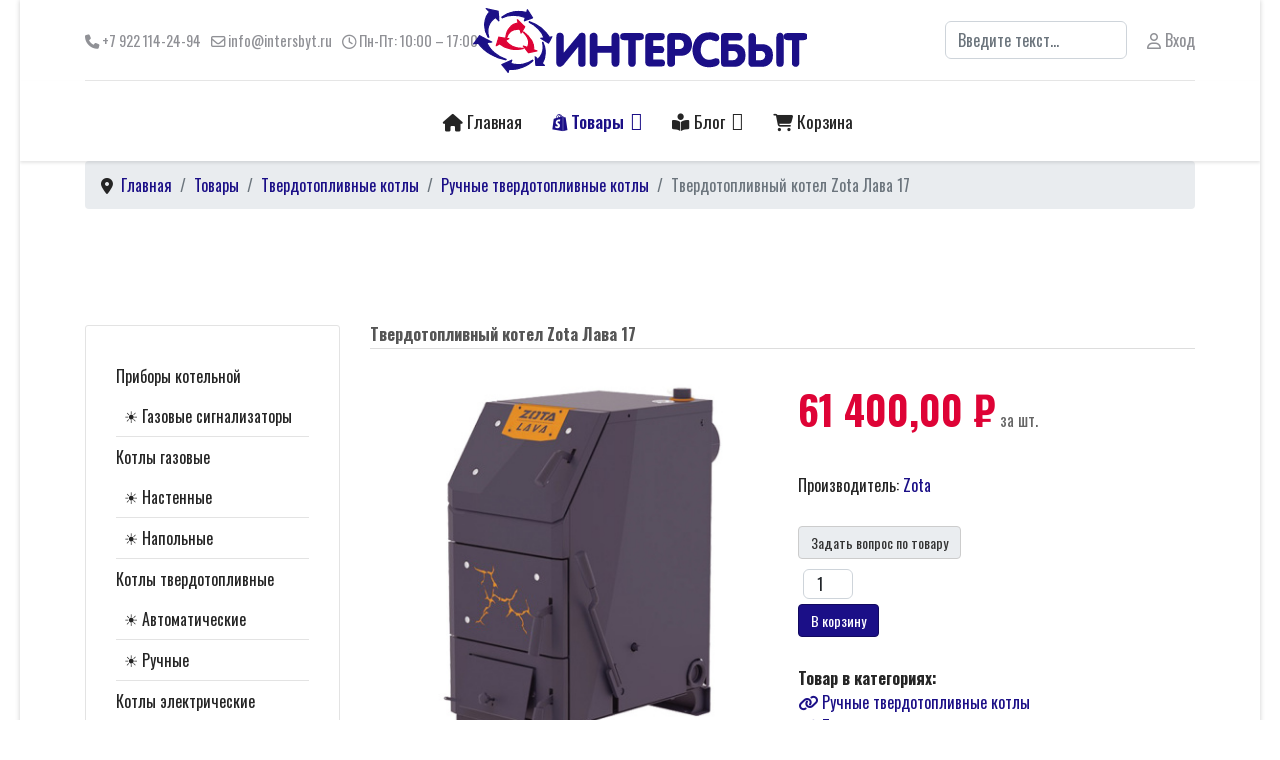

--- FILE ---
content_type: text/html; charset=utf-8
request_url: https://intersbyt.ru/tovary/product/157-tverdotoplivnyj-kotel-zota-lava-17/category_pathway-22.html
body_size: 14214
content:

<!doctype html>
<html lang="ru-ru" dir="ltr">
	<head>
		
		<meta name="viewport" content="width=device-width, initial-scale=1, shrink-to-fit=no">
		<meta charset="utf-8">
	<meta name="rights" content="ООО &quot;Интерсбыт&quot;">
	<meta name="keywords" content="ручной твердотопливный котел, твердотопливный котел, zota">
	<meta name="description" content="Котел работает на твердом топливе, таком как дрова, уголь или топливные брикеты, и имеет встроенный блок ТЭН для поддержания температуры теплоносителя после прогорания основного топлива.">
	<meta name="generator" content="HELIX_ULTIMATE_GENERATOR_TEXT">
	<title>Твердотопливный котел Zota Лава 17 - Интерсбыт - Отопление</title>
	<link href="https://intersbyt.ru/tovary/product/157-tverdotoplivnyj-kotel-zota-lava-17/category_pathway-22.html" rel="canonical">
	<link href="/images/intersbyt/favicon.svg" rel="icon" type="image/vnd.microsoft.icon">
	<link href="https://intersbyt.ru/component/finder/search.opensearch?Itemid=101" rel="search" title="OpenSearch Интерсбыт - Отопление" type="application/opensearchdescription+xml">
<link href="/media/vendor/fontawesome-free/css/fontawesome.min.css?6.5.1" rel="stylesheet" />
	<link href="/media/vendor/awesomplete/css/awesomplete.css?1.1.5" rel="stylesheet" />
	<link href="/media/vendor/joomla-custom-elements/css/joomla-alert.min.css?0.2.0" rel="stylesheet" />
	<link href="/media/com_hikashop/css/hikashop.css?v=510" rel="stylesheet" />
	<link href="/media/com_hikashop/css/frontend_custom.css?t=1693055454" rel="stylesheet" />
	<link href="/media/com_hikashop/css/style_custom.css?t=1693055424" rel="stylesheet" />
	<link href="/media/com_hikashop/css/jquery-ui.min.css" rel="stylesheet" />
	<link href="/media/com_hikashop/css/tooltip.css" rel="stylesheet" />
	<link href="/media/com_hikashop/css/fancybox.css" rel="stylesheet" />
	<link href="/media/com_hikashop/css/notify-metro.css?v=510" rel="stylesheet" />
	<link href="//fonts.googleapis.com/css?family=Oswald:100,100i,200,200i,300,300i,400,400i,500,500i,600,600i,700,700i,800,800i,900,900i&amp;subset=cyrillic&amp;display=swap" rel="stylesheet" media="none" onload="media=&quot;all&quot;" />
	<link href="/templates/helix/css/bootstrap.min.css" rel="stylesheet" />
	<link href="/plugins/system/helixultimate/assets/css/system-j4.min.css" rel="stylesheet" />
	<link href="/media/system/css/joomla-fontawesome.min.css?eaa809" rel="stylesheet" />
	<link href="/templates/helix/css/template.css" rel="stylesheet" />
	<link href="/templates/helix/css/presets/preset4.css" rel="stylesheet" />
	<style>
#hikashop_category_information_module_122 div.hikashop_subcontainer,
#hikashop_category_information_module_122 .hikashop_rtop *,#hikashop_category_information_module_122 .hikashop_rbottom * { background:#ffffff; }
#hikashop_category_information_module_122 div.hikashop_subcontainer,
#hikashop_category_information_module_122 div.hikashop_subcontainer span,
#hikashop_category_information_module_122 div.hikashop_container { text-align:center; }
#hikashop_category_information_module_122 div.hikashop_container { margin:10px 10px; }
#hikashop_category_information_module_122 .hikashop_subcontainer { -moz-border-radius: 5px; -webkit-border-radius: 5px; -khtml-border-radius: 5px; border-radius: 5px; }</style>
	<style>body{font-family: 'Oswald', sans-serif;font-weight: 400;text-decoration: none;}
</style>
	<style>.logo-image {height:65px;}.logo-image-phone {height:65px;}</style>
<script src="/media/vendor/jquery/js/jquery.min.js?3.7.1"></script>
	<script src="/media/legacy/js/jquery-noconflict.min.js?504da4"></script>
	<script type="application/json" class="joomla-script-options new">{"data":{"breakpoints":{"tablet":991,"mobile":480},"header":{"stickyOffset":"100"}},"joomla.jtext":{"MOD_FINDER_SEARCH_VALUE":"Введите текст...","JLIB_JS_AJAX_ERROR_OTHER":"Произошла ошибка при получении данных JSON. Код состояния HTTP %s.","JLIB_JS_AJAX_ERROR_PARSE":"Произошла ошибка парсинга при обработке данных JSON:<br><code style=\"color:inherit;white-space:pre-wrap;padding:0;margin:0;border:0;background:inherit;\">%s</code>","ERROR":"Ошибка","MESSAGE":"Сообщение","NOTICE":"Внимание","WARNING":"Предупреждение","JCLOSE":"Закрыть","JOK":"Ок","JOPEN":"Открыть"},"finder-search":{"url":"/component/finder/?task=suggestions.suggest&format=json&tmpl=component&Itemid=101"},"system.paths":{"root":"","rootFull":"https://intersbyt.ru/","base":"","baseFull":"https://intersbyt.ru/"},"csrf.token":"f187eb4005a5dd84185e5a43aa25b9a7"}</script>
	<script src="/media/system/js/core.min.js?e20992"></script>
	<script src="/media/vendor/bootstrap/js/alert.min.js?5.3.2" type="module"></script>
	<script src="/media/vendor/bootstrap/js/button.min.js?5.3.2" type="module"></script>
	<script src="/media/vendor/bootstrap/js/carousel.min.js?5.3.2" type="module"></script>
	<script src="/media/vendor/bootstrap/js/collapse.min.js?5.3.2" type="module"></script>
	<script src="/media/vendor/bootstrap/js/dropdown.min.js?5.3.2" type="module"></script>
	<script src="/media/vendor/bootstrap/js/modal.min.js?5.3.2" type="module"></script>
	<script src="/media/vendor/bootstrap/js/offcanvas.min.js?5.3.2" type="module"></script>
	<script src="/media/vendor/bootstrap/js/popover.min.js?5.3.2" type="module"></script>
	<script src="/media/vendor/bootstrap/js/scrollspy.min.js?5.3.2" type="module"></script>
	<script src="/media/vendor/bootstrap/js/tab.min.js?5.3.2" type="module"></script>
	<script src="/media/vendor/bootstrap/js/toast.min.js?5.3.2" type="module"></script>
	<script src="/media/system/js/showon.min.js?891646" type="module"></script>
	<script src="/media/vendor/awesomplete/js/awesomplete.min.js?1.1.5" defer></script>
	<script src="/media/com_finder/js/finder.min.js?5729ed" type="module"></script>
	<script src="/media/system/js/messages.min.js?7a5169" type="module"></script>
	<script src="/media/com_hikashop/js/hikashop.js?v=510"></script>
	<script src="/media/com_hikashop/js/jquery-ui.min.js"></script>
	<script src="/media/com_hikashop/js/vote.js"></script>
	<script src="/media/com_hikashop/js/tooltip.js"></script>
	<script src="/media/com_hikashop/js/fancybox.js"></script>
	<script src="/media/com_hikashop/js/notify.min.js?v=510"></script>
	<script src="/templates/helix/js/main.js"></script>
	<script src="/plugins/hikashop/cartnotify/media/notify.js"></script>
	<script src="/templates/helix/js/lazysizes.min.js"></script>
	<script>
window.hikashopFieldsJs = {
	'reqFieldsComp': {},
	'validFieldsComp': {},
	'regexFieldsComp': {},
	'regexValueFieldsComp': {}
};</script>
	<script>
function hikashopToggleFields(new_value, namekey, field_type, id, prefix) {
	if(!window.hikashop) return false;
	return window.hikashop.toggleField(new_value, namekey, field_type, id, prefix);
}</script>
	<script>
if(!window.localPage) window.localPage = {};
window.localPage.cartRedirect = function(cid,pid,resp){window.location="/tovary/checkout.html";};
window.localPage.wishlistRedirect = function(cid,pid,resp){window.location="/component/hikashop/product/listing.html";};
</script>
	<script>
if(typeof hikaVote !== "undefined") {
hikaVote.setOptions({
	itemId : "157",
	urls : {
		save : "/component/hikashop/vote/save.html?tmpl=component",
		show : "/component/hikashop/vote/show.html?tmpl=component"
	},ctrl : "product",
	both : "0"
});
} else {
	console.log('the HikaShop vote initialization JS is loaded while hikaVote is not available !');
}
function hikashop_vote_useful(hikashop_vote_id, val) { return hikaVote.useful(hikashop_vote_id, val); }
function hikashop_send_comment(){ return hikaVote.vote(0,"hikashop_vote_rating_id"); }
function hikashop_send_vote(rating, from){ return hikaVote.vote(rating, from); }
</script>
	<script>window.hikashop.translations_url = "/component/hikashop/translations/load.html";</script>
	<script>template="helix";</script>
	<script>
				document.addEventListener("DOMContentLoaded", () =>{
					window.htmlAddContent = window?.htmlAddContent || "";
					if (window.htmlAddContent) {
        				document.body.insertAdjacentHTML("beforeend", window.htmlAddContent);
					}
				});
			</script>
	<script>
jQuery.notify.defaults({"arrowShow":false,"globalPosition":"top right","elementPosition":"top right","clickToHide":true,"autoHideDelay":5000,"autoHide":true});
window.cartNotifyParams = {"reference":"global","img_url":"\/media\/com_hikashop\/images\/icons\/icon-32-newproduct.png","redirect_url":"","redirect_delay":4000,"hide_delay":5000,"title":"\u0422\u043e\u0432\u0430\u0440 \u0434\u043e\u0431\u0430\u0432\u043b\u0435\u043d \u0432 \u043a\u043e\u0440\u0437\u0438\u043d\u0443","text":"\u0422\u043e\u0432\u0430\u0440 \u0443\u0441\u043f\u0435\u0448\u043d\u043e \u0434\u043e\u0431\u0430\u0432\u043b\u0435\u043d \u0432 \u043a\u043e\u0440\u0437\u0438\u043d\u0443","wishlist_title":"\u0422\u043e\u0432\u0430\u0440 \u0434\u043e\u0431\u0430\u0432\u043b\u0435\u043d \u0432 \u0441\u043f\u0438\u0441\u043e\u043a","wishlist_text":"\u0422\u043e\u0432\u0430\u0440 \u0431\u044b\u043b \u0443\u0441\u043f\u0435\u0448\u043d\u043e \u0434\u043e\u0431\u0430\u0432\u043b\u0435\u043d \u0432 \u0441\u043f\u0438\u0441\u043e\u043a \u0442\u043e\u0432\u0430\u0440\u043e\u0432","list_title":"\u0422\u043e\u0432\u0430\u0440\u044b \u0434\u043e\u0431\u0430\u0432\u043b\u0435\u043d\u044b \u0432 \u043a\u043e\u0440\u0437\u0438\u043d\u0443","list_text":"\u0422\u043e\u0432\u0430\u0440\u044b \u0443\u0441\u043f\u0435\u0448\u043d\u043e \u0434\u043e\u0431\u0430\u0432\u043b\u0435\u043d\u044b \u0432 \u043a\u043e\u0440\u0437\u0438\u043d\u0443","list_wishlist_title":"\u0422\u043e\u0432\u0430\u0440\u044b \u0434\u043e\u0431\u0430\u0432\u043b\u0435\u043d\u044b \u0432 \u0441\u043f\u0438\u0441\u043e\u043a \u0442\u043e\u0432\u0430\u0440\u043e\u0432","list_wishlist_text":"\u0422\u043e\u0432\u0430\u0440\u044b \u0443\u0441\u043f\u0435\u0448\u043d\u043e \u0434\u043e\u0431\u0430\u0432\u043b\u0435\u043d\u044b \u0432 \u0441\u043f\u0438\u0441\u043e\u043a \u0442\u043e\u0432\u0430\u0440\u043e\u0432","err_title":"\u0422\u043e\u0432\u0430\u0440 \u043d\u0435 \u0434\u043e\u0431\u0430\u0432\u043b\u0435\u043d \u0432 \u043a\u043e\u0440\u0437\u0438\u043d\u0443","err_text":"\u0422\u043e\u0432\u0430\u0440 \u043d\u0435 \u0434\u043e\u0431\u0430\u0432\u043b\u0435\u043d \u0432 \u043a\u043e\u0440\u0437\u0438\u043d\u0443","err_wishlist_title":"\u0422\u043e\u0432\u0430\u0440 \u043d\u0435 \u0434\u043e\u0431\u0430\u0432\u043b\u0435\u043d \u0432 \u0441\u043f\u0438\u0441\u043e\u043a \u0442\u043e\u0432\u0430\u0440\u043e\u0432","err_wishlist_text":"\u041d\u0435 \u0443\u0434\u0430\u043b\u043e\u0441\u044c \u0434\u043e\u0431\u0430\u0432\u0438\u0442\u044c \u0442\u043e\u0432\u0430\u0440 \u0432 \u0441\u043f\u0438\u0441\u043e\u043a \u0442\u043e\u0432\u0430\u0440\u043e\u0432"};
</script>
<!-- Google Tag Manager -->
<script>(function(w,d,s,l,i){w[l]=w[l]||[];w[l].push({'gtm.start':
new Date().getTime(),event:'gtm.js'});var f=d.getElementsByTagName(s)[0],
j=d.createElement(s),dl=l!='dataLayer'?'&l='+l:'';j.async=true;j.src=
'https://www.googletagmanager.com/gtm.js?id='+i+dl;f.parentNode.insertBefore(j,f);
})(window,document,'script','dataLayer','GTM-593N25MN');</script>
<!-- End Google Tag Manager -->

<!-- Google tag (gtag.js) -->
<script async src="https://www.googletagmanager.com/gtag/js?id=G-Q1KXMY8008"></script>
<script>
  window.dataLayer = window.dataLayer || [];
  function gtag(){dataLayer.push(arguments);}
  gtag('js', new Date());

  gtag('config', 'G-Q1KXMY8008');
</script>
	</head>
	<body class="site helix-ultimate hu com_hikashop com-hikashop view-product layout-show task-show itemid-116 ru-ru ltr sticky-header layout-boxed offcanvas-init offcanvs-position-left">

					<!-- Google Tag Manager (noscript) -->
<noscript><iframe src="https://www.googletagmanager.com/ns.html?id=GTM-593N25MN"
height="0" width="0" style="display:none;visibility:hidden"></iframe></noscript>
<!-- End Google Tag Manager (noscript) -->
		
					<div class="sp-pre-loader">
				<div class='circle-two'><span></span></div>			</div>
		
		<div class="body-wrapper">
			<div class="body-innerwrapper">
				
	<div class="sticky-header-placeholder"></div>
<div id="sp-header-topbar">
	<div class="container">
		<div class="container-inner">
		<div class="row align-items-center">
					<!-- Contact -->
					<div id="sp-contact" class="col-6 col-xl-5">
																			
													<ul class="sp-contact-info"><li class="sp-contact-phone"><span class="fas fa-phone" aria-hidden="true"></span> <a href="tel:+79221142494">+7 922 114-24-94</a></li><li class="sp-contact-email"><span class="far fa-envelope" aria-hidden="true"></span> <a href="mailto:info@intersbyt.ru">info@intersbyt.ru</a></li><li class="sp-contact-time"><span class="far fa-clock" aria-hidden="true"></span> Пн-Пт: 10:00 &ndash; 17:00</li></ul>											</div>
	
					<!-- Logo -->
					<div id="sp-logo" class="col-12 col-xl-2 d-none d-xl-block">
						<div class="sp-column d-flex align-items-center  justify-content-center">
															
								<a id="offcanvas-toggler" aria-label="HELIX_ULTIMATE_NAVIGATION" class="offcanvas-toggler-left d-flex d-lg-none" href="#" aria-hidden="true" title="HELIX_ULTIMATE_NAVIGATION"><div class="burger-icon"><span></span><span></span><span></span></div></a><div class="logo"><a href="/">
				<img class="logo-image  lazyload"
					data-srcset='https://intersbyt.ru/images/intersbyt/intersbyt-logo.svg 1x'
					data-src='https://intersbyt.ru/images/intersbyt/intersbyt-logo.svg'
					height='65px'
					alt='Интерсбыт'
				 data-size="auto" />
				</a></div>													</div>
					</div>

					<!-- Social -->
					<div id="sp-social" class="col-6 col-xl-5">
						<div class="sp-column d-flex justify-content-end">
							<!-- Social icons -->
							<div class="social-wrap d-flex align-items-center">
								
															</div>

							<!-- Related Modules -->
							<div class="d-none d-lg-flex header-modules align-items-center">
																	<div class="sp-module "><div class="sp-module-content">
<form class="mod-finder js-finder-searchform form-search" action="/component/finder/search.html?Itemid=101" method="get" role="search">
    <label for="mod-finder-searchword0" class="visually-hidden finder">Поиск</label><input type="text" name="q" id="mod-finder-searchword0" class="js-finder-search-query form-control" value="" placeholder="Введите текст...">
            <input type="hidden" name="Itemid" value="101"></form>
</div></div>								
																	<div class="sp-module">
<a class="sp-sign-in" href="/component/users/login.html?Itemid=101" ><span class="far fa-user me-1" aria-hidden="true"></span><span class="signin-text d-none d-lg-inline-block">Вход</span></a>
</div>															</div>
						</div>
					</div>
				</div>
		</div>
	</div>
</div>

<header id="sp-header" class="lg-header">
	<div class="container">
		<div class="container-inner">
			<!-- Menu -->
			<div class="row">
				<div class="col-lg-3 col-6 d-block d-xl-none">
					<div class="sp-column d-flex justify-content-between align-items-center">
						<div id="sp-logo" class="menu-with-offcanvas">
							
							<a id="offcanvas-toggler" aria-label="HELIX_ULTIMATE_NAVIGATION" class="offcanvas-toggler-left d-flex d-lg-none" href="#" aria-hidden="true" title="HELIX_ULTIMATE_NAVIGATION"><div class="burger-icon"><span></span><span></span><span></span></div></a><div class="logo"><a href="/">
				<img class="logo-image  lazyload"
					data-srcset='https://intersbyt.ru/images/intersbyt/intersbyt-logo.svg 1x'
					data-src='https://intersbyt.ru/images/intersbyt/intersbyt-logo.svg'
					height='65px'
					alt='Интерсбыт'
				 data-size="auto" />
				</a></div>						</div>
					</div>
				</div>

				<div class="col-lg-9 col-6 col-xl-12">
					<div class="d-flex justify-content-end justify-content-xl-center align-items-center">
						<!-- if offcanvas position left -->
													<a id="offcanvas-toggler"  aria-label="HELIX_ULTIMATE_NAVIGATION" title="HELIX_ULTIMATE_NAVIGATION"  class="mega offcanvas-toggler-secondary offcanvas-toggler-left d-flex align-items-center" href="#"><div class="burger-icon"><span></span><span></span><span></span></div></a>
						
						<nav class="sp-megamenu-wrapper d-flex" role="HELIX_ULTIMATE_AIRA_NAVIGATION"><ul class="sp-megamenu-parent menu-animation-zoom d-none d-lg-block"><li class="sp-menu-item"><a   href="/"  ><span class="fas fa-home"></span> Главная</a></li><li class="sp-menu-item sp-has-child current-item active"><a aria-current="page"  href="/tovary.html"  ><span class="fab fa-shopify"></span> Товары</a><div class="sp-dropdown sp-dropdown-main sp-menu-right" style="width: 240px;"><div class="sp-dropdown-inner"><ul class="sp-dropdown-items"><li class="sp-menu-item sp-has-child"><a   href="/tovary/category/23-gazovye-pribory-kotel-noj.html"  >Приборы котельной</a><div class="sp-dropdown sp-dropdown-sub sp-menu-right" style="width: 240px;"><div class="sp-dropdown-inner"><ul class="sp-dropdown-items"><li class="sp-menu-item"><a   href="/tovary/category/24-gazovye-signalizatory.html"  >Газовые сигнализаторы</a></li></ul></div></div></li><li class="sp-menu-item sp-has-child"><a   href="/tovary/category/13-gazovye-kotly.html"  >Котлы газовые</a><div class="sp-dropdown sp-dropdown-sub sp-menu-right" style="width: 240px;"><div class="sp-dropdown-inner"><ul class="sp-dropdown-items"><li class="sp-menu-item"><a   href="/tovary/category/14-gazovye-nastennye.html"  >Настенные</a></li><li class="sp-menu-item"><a   href="/tovary/category/16-gazovye-napol-nye.html"  >Напольные</a></li></ul></div></div></li><li class="sp-menu-item sp-has-child"><a   href="/tovary/category/19-tverdotoplivnye-kotly.html"  >Котлы твердотопливные</a><div class="sp-dropdown sp-dropdown-sub sp-menu-right" style="width: 240px;"><div class="sp-dropdown-inner"><ul class="sp-dropdown-items"><li class="sp-menu-item"><a   href="/tovary/category/20-avtomaticeskie-tverdotoplivnye-kotly.html"  >Автоматические</a></li><li class="sp-menu-item"><a   href="/tovary/category/22-rucnye-tverdotoplivnye-kotly.html"  >Ручные</a></li></ul></div></div></li><li class="sp-menu-item"><a   href="/tovary/category/17-elektriceskie-kotly.html"  >Котлы электрические</a></li></ul></div></div></li><li class="sp-menu-item sp-has-child"><a   href="/blog.html"  ><span class="fas fa-book-reader"></span> Блог</a><div class="sp-dropdown sp-dropdown-main sp-menu-right" style="width: 240px;"><div class="sp-dropdown-inner"><ul class="sp-dropdown-items"><li class="sp-menu-item"><a   href="/blog/politika.html"  >Политика</a></li><li class="sp-menu-item"><a   href="/blog/zapornaya-armatura.html"  >Запорная арматура</a></li><li class="sp-menu-item"><a   href="/blog/kotly-otopleniya.html"  >Котлы отопления</a></li><li class="sp-menu-item"><a   href="/blog/kotelnoe-oborudovanie.html"  >Котельное оборудование</a></li><li class="sp-menu-item"><a   href="/blog/nasosy.html"  >Насосы</a></li><li class="sp-menu-item"><a   href="/blog/defektoskopiya.html"  >Дефектоскопия</a></li><li class="sp-menu-item"><a   href="/blog/uchet-resursov.html"  >Учет ресурсов</a></li><li class="sp-menu-item"><a   href="/blog/raskhodnye-materialy.html"  >Расходные материалы</a></li></ul></div></div></li><li class="sp-menu-item"><a   href="/korzina.html"  ><span class="fas fa-shopping-cart"></span> Корзина</a></li></ul></nav>						<div class="menu-with-offcanvas">
							
						</div>

						<!-- if offcanvas position right -->
								
					</div>	
				</div>
			</div>
		</div>
	</div>
</header>				
<section id="sp-section-2" >

				
	
<div class="row">
	<div id="sp-title" class="col-lg-12 "><div class="sp-column "></div></div></div>
				
</section>
<section id="sp-breadcrumbs" >

						<div class="container">
				<div class="container-inner">
			
	
<div class="row">
	<div id="sp-breadcrumbs" class="col-lg-12 "><div class="sp-column "><div class="sp-module "><div class="sp-module-content">
<ol itemscope itemtype="https://schema.org/BreadcrumbList" class="breadcrumb">
			<li class="float-start">
			<span class="divider fas fa-map-marker-alt" aria-hidden="true">&nbsp;</span>&nbsp;
		</li>
	
				<li itemprop="itemListElement" itemscope itemtype="https://schema.org/ListItem" class="breadcrumb-item"><a itemprop="item" href="/" class="pathway"><span itemprop="name">Главная</span></a>				<meta itemprop="position" content="1">
			</li>
					<li itemprop="itemListElement" itemscope itemtype="https://schema.org/ListItem" class="breadcrumb-item"><a itemprop="item" href="/tovary.html" class="pathway"><span itemprop="name">Товары</span></a>				<meta itemprop="position" content="2">
			</li>
					<li itemprop="itemListElement" itemscope itemtype="https://schema.org/ListItem" class="breadcrumb-item"><a itemprop="item" href="/tovary/category/19-tverdotoplivnye-kotly.html" class="pathway"><span itemprop="name">Твердотопливные котлы</span></a>				<meta itemprop="position" content="3">
			</li>
					<li itemprop="itemListElement" itemscope itemtype="https://schema.org/ListItem" class="breadcrumb-item"><a itemprop="item" href="/tovary/category/22-rucnye-tverdotoplivnye-kotly.html" class="pathway"><span itemprop="name">Ручные твердотопливные котлы</span></a>				<meta itemprop="position" content="4">
			</li>
					<li itemprop="itemListElement" itemscope itemtype="https://schema.org/ListItem" class="breadcrumb-item active"><span itemprop="name">Твердотопливный котел Zota Лава 17</span>				<meta itemprop="position" content="5">
			</li>
		</ol>
</div></div></div></div></div>
							</div>
			</div>
			
</section>
<section id="sp-main-body" >

										<div class="container">
					<div class="container-inner">
						
	
<div class="row">
	<aside id="sp-left" class="col-lg-3 "><div class="sp-column "><div class="sp-module "><div class="sp-module-content"><ul class="menu">
<li class="item-147 menu-deeper menu-parent"><a href="/tovary/category/23-gazovye-pribory-kotel-noj.html" >Приборы котельной<span class="menu-toggler"></span></a><ul class="menu-child"><li class="item-148"><a href="/tovary/category/24-gazovye-signalizatory.html" >Газовые сигнализаторы</a></li></ul></li><li class="item-135 menu-deeper menu-parent"><a href="/tovary/category/13-gazovye-kotly.html" >Котлы газовые<span class="menu-toggler"></span></a><ul class="menu-child"><li class="item-136"><a href="/tovary/category/14-gazovye-nastennye.html" >Настенные</a></li><li class="item-138"><a href="/tovary/category/16-gazovye-napol-nye.html" >Напольные</a></li></ul></li><li class="item-143 menu-deeper menu-parent"><a href="/tovary/category/19-tverdotoplivnye-kotly.html" >Котлы твердотопливные<span class="menu-toggler"></span></a><ul class="menu-child"><li class="item-144"><a href="/tovary/category/20-avtomaticeskie-tverdotoplivnye-kotly.html" >Автоматические</a></li><li class="item-146"><a href="/tovary/category/22-rucnye-tverdotoplivnye-kotly.html" >Ручные</a></li></ul></li><li class="item-141"><a href="/tovary/category/17-elektriceskie-kotly.html" >Котлы электрические</a></li></ul>
</div></div></div></aside>
<main id="sp-component" class="col-lg-9 ">
	<div class="sp-column ">
		<div id="system-message-container" aria-live="polite">
	</div>


		
		<div itemscope itemtype="https://schema.org/Product" id="hikashop_product_ZTLAV17_page" class="hikashop_product_page hikashop_product_of_category_22 hikashop_product_of_category_19 hikashop_product_show_intersbyt">
	<div class='clear_both'></div>
<script type="text/javascript">
function hikashop_product_form_check() {
	var d = document, el = d.getElementById('hikashop_product_quantity_main');
	if(!el)
		return true;
	var inputs = el.getElementsByTagName('input');
	if(inputs && inputs.length > 0)
		return true;
	var links = el.getElementsByTagName('a');
	if(links && links.length > 0)
		return true;
	return false;
}
</script>
	<form action="/component/hikashop/product/updatecart.html" method="post" name="hikashop_product_form" onsubmit="return hikashop_product_form_check();" enctype="multipart/form-data">
<div id="hikashop_product_top_part" class="hikashop_product_top_part">
<!-- TOP BEGIN EXTRA DATA -->
<!-- EO TOP BEGIN EXTRA DATA -->
	<h1>
<!-- PRODUCT NAME -->
		<span id="hikashop_product_name_main" class="hikashop_product_name_main" itemprop="name">Твердотопливный котел Zota Лава 17</span>
<!-- EO PRODUCT NAME -->
<!-- PRODUCT CODE -->
<!-- EO PRODUCT CODE -->
		<meta itemprop="sku" content="ZTLAV17">
		<meta itemprop="productID" content="ZTLAV17">
	</h1>
<!-- TOP END EXTRA DATA -->
<!-- EO TOP END EXTRA DATA -->
<!-- SOCIAL NETWORKS BUTTONS -->
<!-- EO SOCIAL NETWORKS BUTTONS -->
</div>
<div class="hk-row-fluid">
<div id="hikashop_product_left_part" class="hikashop_product_left_part hkc-md-6">
<!-- LEFT BEGIN EXTRA DATA -->
<!-- EO LEFT BEGIN EXTRA DATA -->
<!-- IMAGES -->
<div id="hikashop_product_image_main" class="hikashop_global_image_div" style="">
<!-- MAIN IMAGE -->
	<div id="hikashop_main_image_div" class="hikashop_main_image_div">
		<div class="hikashop_product_main_image_thumb hikashop_img_mode_classic" id="hikashop_image_main_thumb_div"  >
			<div style="text-align:center;clear:both;" class="hikashop_product_main_image">
				<div style="position:relative;text-align:center;clear:both;margin: auto;" class="hikashop_product_main_image_subdiv">

<script>
	Fancybox.bind('[data-fancybox="gallery"]', {});
	(function(){
		window.Oby.registerAjax("hkContentChanged",function(params){
			var key = 'gallery';
			if(params.selection) {
				key = key.replace(/_VARIANT_NAME/g, params.selection);
			}
			Fancybox.bind('[data-fancybox="'+key+'"]', {});
		});
	})();
</script>
			<a title="Твердотопливный котел Zota Лава 17" data-fancybox="gallery" href="/images/com_hikashop/upload/lava-13.jpg"><img id="hikashop_main_image" style="margin-top:10px;margin-bottom:10px;display:inline-block;vertical-align:middle" title="Твердотопливный котел Zota Лава 17" alt="lava-13" data-src="https://intersbyt.ru//images/com_hikashop/upload/thumbnails/400x400f/lava-13.jpg" class="lazyload" /></a>	
				</div>
			</div>
		</div>
		<meta itemprop="image" content="https://intersbyt.ru/images/com_hikashop/upload/lava-13.jpg"/>
	</div>
<!-- EO MAIN IMAGE -->
<!-- THUMBNAILS -->
	<div id="hikashop_small_image_div" class="hikashop_small_image_div">
	</div>
<!-- EO THUMBNAILS -->
</div>
<script type="text/javascript">
if(!window.localPage)
	window.localPage = {};
if(!window.localPage.images)
	window.localPage.images = {};
window.localPage.changeImage = function(el, id, url, width, height, title, alt, ref) {
	var d = document, target = d.getElementById(id), w = window, o = window.Oby;
	if(!target) return false;
	target.src = url;
	if(width>0)
		target.width = width;
	if(height>0)
		target.height = height;
	target.title = title;
	target.alt = alt;

	var target_src = d.getElementById(id+'_src');
	if(target_src) {
		target_src.srcset = url;
	}
	var target_webp = d.getElementById(id+'_webp');
	if(el.firstChild.tagName == 'picture') {
		if(target_webp) {
			target_webp.srcset = url.substr(0, url.lastIndexOf(".")) + '.webp';
		}
	} else if(target_webp) {
		target_webp.remove();
	}

	var thumb_img = null, thumbs_div = d.getElementById('hikashop_small_image_div');
	if(thumbs_div) {
		thumbs_img = thumbs_div.getElementsByTagName('img');
		if(thumbs_img) {
			for(var i = thumbs_img.length - 1; i >= 0; i--) {
				o.removeClass(thumbs_img[i], 'hikashop_child_image_active');
			}
		}
	}
	thumb_img = el.getElementsByTagName('img');
	if(thumb_img) {
		for(var i = thumb_img.length - 1; i >= 0; i--) {
			o.addClass(thumb_img[i], 'hikashop_child_image_active');
		}
	}

	window.localPage.images[id] = el;

	var active_thumb = document.querySelector('.hikashop_active_thumbnail');

	var curr_prev = document.querySelector('.hikashop_slide_prev_active');
	var curr_next = document.querySelector('.hikashop_slide_next_active');
	var next_prev = document.querySelector('#'+id+'_prev_'+ref);
	var next_next = document.querySelector('#'+id+'_next_'+ref);

	curr_prev.classList.remove('hikashop_slide_prev_active');
	curr_next.classList.remove('hikashop_slide_next_active');
	next_prev.classList.add('hikashop_slide_prev_active');
	next_next.classList.add('hikashop_slide_next_active');

	active_thumb.classList.remove("hikashop_active_thumbnail");
	el.classList.add("hikashop_active_thumbnail");

		return false;
};
window.localPage.openImage = function(id, variant_name, e) {
	if(!variant_name) variant_name = '';
	if(!window.localPage.images[id])
		window.localPage.images[id] = document.getElementById('hikashop_first_thumbnail' + variant_name);

	e = e || window.event;
	e.stopPropagation();
	e.cancelBubble = true;
	window.Oby.cancelEvent(e);
	window.localPage.images[id].click();
	return false;
};
function onMouseOverTrigger(a) {
	var element = document.querySelector('.hikashop_thumbnail_'+a);
	element.onmouseover();
}


document.addEventListener('touchstart', handleTouchStart, false);
document.addEventListener('touchmove', handleTouchMove, false);

var xDown = null;
var yDown = null;

function getTouches(evt) {
	return evt.touches || evt.originalEvent.touches;
}
function handleTouchStart(evt) {
	const firstTouch = getTouches(evt)[0];
	xDown = firstTouch.clientX;
	yDown = firstTouch.clientY;
}
function handleTouchMove(evt) {
	if ( ! xDown || ! yDown ) {
		return;
	}
	var xUp = evt.touches[0].clientX;
	var yUp = evt.touches[0].clientY;
	var xDiff = xDown - xUp;
	var yDiff = yDown - yUp;
	if ( Math.abs( xDiff ) > Math.abs( yDiff ) ) {
		if ( xDiff > 0 ) {

			var next = document.querySelector('.hikashop_slide_next_active');
			if (next) {
				next.onclick();
			}
		} else {

			var prev = document.querySelector('.hikashop_slide_prev_active');
			if (prev) {
				prev.onclick();
			}
		}
	}

	xDown = null;
	yDown = null;
}
</script>
<!-- EO IMAGES -->
<!-- MINI DESCRIPTION -->
	<div id="hikashop_product_description_main_mini" class="hikashop_product_description_main_mini">Функциональность и конструктивные особенности:

три модели 13, 17 и 26 кВт;
топливо: уголь, дрова или топливные брикеты;
большой объем загружаемого топлива;
кпд 75%;
водонаполненные колосники;
корпус котла теплоизолированный и газоплотный;
загрузка топлива через наклонную топочную дверцу, за ...<a href='#hikashop_show_tabular_description'>Читать далее</a></div>
<!-- EO MINI DESCRIPTION -->
<!-- LEFT END EXTRA DATA -->
<!-- EO LEFT END EXTRA DATA -->
</div>
<div id="hikashop_product_right_part" class="hikashop_product_right_part hkc-md-6">
<!-- RIGHT BEGIN EXTRA DATA -->
<!-- EO RIGHT BEGIN EXTRA DATA -->
<!-- PRICES -->
	<span id="hikashop_product_price_main" class="hikashop_product_price_main" itemprop="offers" itemscope itemtype="https://schema.org/Offer">
	<span class="hikashop_product_price_full"><span class="hikashop_product_price hikashop_product_price_0">61 400,00 ₽</span> <span class="hikashop_product_price_per_unit"> за шт.</span></span>
		<meta itemprop="price" content="61400" />
		<meta itemprop="availability" content="https://schema.org/InStock" />
		<meta itemprop="priceCurrency" content="RUB" />
	</span>
<!-- EO PRICES -->
	<br />
<!-- VOTE MINI -->
	<div id="hikashop_product_vote_mini" class="hikashop_product_vote_mini">
	</div>
<!-- EO VOTE MINI -->
<!-- BRAND -->
Производитель: <a href="https://intersbyt.ru/tovary/category/18-zota.html">Zota</a><span style='display:none;' itemprop='brand'>Zota</span><!-- EO BRAND -->
  <br />
<!-- CHARACTERISTICS -->
		<br />
<!-- EO CHARACTERISTICS -->
<!-- OPTIONS -->
<!-- EO OPTIONS -->
<!-- CUSTOM ITEM FIELDS -->
<!-- EO CUSTOM ITEM FIELDS -->
<!-- TOTAL PRICE WITH OPTIONS -->
		<span id="hikashop_product_price_with_options_main" class="hikashop_product_price_with_options_main"></span>
<!-- EO TOTAL PRICE WITH OPTIONS -->
<!-- CONTACT BUTTON -->
	<div id="hikashop_product_contact_main" class="hikashop_product_contact_main">
	<button type="button" class="hikabtn" onclick="window.location=this.getAttribute('data-href')" data-href="/tovary/product/contact/cid-157.html"><span>Задать вопрос по товару</span></button>
	</div>
<!-- EO CONTACT BUTTON -->
<!-- ADD TO CART -->
		<div id="hikashop_product_quantity_main" class="hikashop_product_quantity_main"><!-- SALE END MESSAGE -->
<!-- EO SALE END MESSAGE -->
<!-- SALE START MESSAGE -->
<!-- EO SALE START MESSAGE -->
<!-- STOCK MESSAGE -->
<span class="hikashop_product_stock_count">
</span>
<!-- EO STOCK MESSAGE -->
<!-- WAITLIST BUTTON -->
<!-- EO WAITLIST BUTTON -->
<!-- QUANTITY INPUT -->
	<div class="hikashop_quantity_form">
		<div id="hikashop_product_quantity_field_1_area" class="hikashop_product_quantity_div hikashop_product_quantity_input_div_simplified">
			<input id="hikashop_product_quantity_field_1" type="number" min="1" value="1" class="hikashop_product_quantity_field  form-control" name="quantity" data-hk-qty-min="1" data-hk-qty-max="0" onchange="window.hikashop.checkQuantity(this);" />
		</div>
		<div id="hikashop_product_quantity_field_1_buttons" class="hikashop_product_quantity_div hikashop_product_quantity_add_to_cart_div hikashop_product_quantity_add_to_cart_div_simplified"></div>
	</div>
<!-- EO QUANTITY INPUT -->
<!-- ADD TO CART BUTTON -->
	<button type="button"  class="hikabtn hikacart" onclick="if(window.hikashop.addToCart) { return window.hikashop.addToCart(this); }" data-addToCart="157" data-addTo-div="hikashop_product_form" data-addTo-class="add_in_progress" id="hikashop_product_quantity_field_1_add_to_cart_button" data-href="/tovary/product/updatecart/add-1/cid-157.html"><span>В корзину</span></button>
<!-- EO ADD TO CART BUTTON -->
<!-- WISHLIST BUTTON -->
<!-- EO WISHLIST BUTTON -->
</div>
		<div id="hikashop_product_quantity_alt" class="hikashop_product_quantity_main_alt" style="display:none;">
			The add to cart button will appear once you select the values above		</div>
<!-- EO ADD TO CART -->
<!-- CATEGORIES -->
    <div class="inter-cat-list">
        <br />
        <strong>Товар в категориях:</strong>
        <br/><a class='inter-cats' href='/tovary/category/22-rucnye-tverdotoplivnye-kotly.html' ><i class='fa fa-link'></i>&nbsp;Ручные твердотопливные котлы</a><br/><a class='inter-cats' href='/tovary/category/19-tverdotoplivnye-kotly.html' ><i class='fa fa-link'></i>&nbsp;Твердотопливные котлы</a>    </div>
<!-- EO CATEGORIES -->
<!-- RIGHT MIDDLE EXTRA DATA -->
<!-- EO RIGHT MIDDLE EXTRA DATA -->
	<span id="hikashop_product_id_main" class="hikashop_product_id_main">
		<input type="hidden" name="product_id" value="157" />
	</span>
	<br />
<!-- TAGS -->
<div id="hikashop_product_tags_main" class="hikashop_product_tags"></div>
<!-- EO TAGS -->
<!-- RIGHT END EXTRA DATA -->
<!-- EO RIGHT END EXTRA DATA -->
</div>
</div>
	<input type="hidden" name="cart_type" id="type" value="cart"/>
	<input type="hidden" name="add" value="1"/>
	<input type="hidden" name="ctrl" value="product"/>
	<input type="hidden" name="task" value="updatecart"/>
	<input type="hidden" name="return_url" value="L3RvdmFyeS9jaGVja291dC5odG1s"/>
</form>
<!-- END GRID -->
<div id="hikashop_product_bottom_part" class="hikashop_product_bottom_part show_tabular">
<!-- BOTTOM BEGIN EXTRA DATA -->
<!-- EO BOTTOM BEGIN EXTRA DATA -->
	<div id="hikashop_tabs_div">
		<ul class="hikashop_tabs_ul">
<!-- DESCRIPTION TAB TITLE -->
			<li id="hikashop_show_tabular_description_li" class="hikashop_tabs_li ui-corner-top">Описание</li>
<!-- EO DESCRIPTION TAB TITLE -->
<!-- SPECIFICATION TAB TITLE -->
			<li id="hikashop_show_tabular_specification_li" class="hikashop_tabs_li ui-corner-top">Характеристики</li>
<!-- EO SPECIFICATION TAB TITLE -->
<!-- FILES TAB TITLE -->
          <li id="hikashop_show_tabular_files_li" class="hikashop_tabs_li ui-corner-top">Загрузки</li><!-- EO FILES TAB TITLE -->
<!-- VOTE TAB TITLE -->
<!-- EO VOTE TAB TITLE -->
		</ul>
		<div class="hikashop_tabs_content" id="hikashop_show_tabular_description">
<!-- DESCRIPTION -->
			<div id="hikashop_product_description_main" class="hikashop_product_description_main" itemprop="description"><h4>Функциональность и конструктивные особенности:</h4>
<ul>
<li>три модели 13, 17 и 26 кВт;</li>
<li>топливо: уголь, дрова или топливные брикеты;</li>
<li>большой объем загружаемого топлива;</li>
<li>кпд 75%;</li>
<li>водонаполненные колосники;</li>
<li>корпус котла теплоизолированный и газоплотный;</li>
<li>загрузка топлива через наклонную топочную дверцу, закрывающуюся на замок;</li>
<li>глубина топки 40, 50 и 60 см соответственно;</li>
<li>объемная топка идеально подходит для укладки дров;</li>
<li>шуровочный механизм из нержавеющей стали AISI321 для очистки колосников позволяет использовать спекающиеся сорта угля и угли с высокой зольностью;</li>
<li>большой зольный ящик (7, 10 и 13 л соответственно).</li>
</ul>
<h4>Длительность горения</h4>
<p>работа на одной загрузке угля в длительном режиме до 20 часов;</p>
<h4>Дополнительные устройства</h4>
<ol>
<li>возможна установка блока ТЭН с пультом управления (опция);</li>
<li>возможна установка комплекта TurboSet</li>
</ol></div>
<!-- EO DESCRIPTION -->
<!-- MANUFACTURER URL -->
			<span id="hikashop_product_url_main" class="hikashop_product_url_main"></span>
<!-- EO MANUFACTURER URL -->
<!-- BOTTOM MIDDLE EXTRA DATA -->
<!-- EO BOTTOM MIDDLE EXTRA DATA -->
		</div>
		<div class="hikashop_tabs_content" id="hikashop_show_tabular_specification">
<!-- SPECIFICATIONS -->
		<div id="hikashop_product_custom_info_main" class="hikashop_product_custom_info_main">
	<h4>Характеристики</h4>
	<table class="hikashop_product_custom_info_main_table">
				<tr class="hikashop_product_custom_tablcharac_line">
			<td class="key">
				<span id="hikashop_product_custom_name_16" class="hikashop_product_custom_name">
					<label for="tablcharac"></label>				</span>
			</td>
			<td>
				<span id="hikashop_product_custom_value_16" class="hikashop_product_custom_value">
					<table>
<tbody>
<tr>
<td>Бренд</td>
<td>ZOTA</td>
</tr>
<tr>
<td>Мощность (кВт)</td>
<td>17</td>
</tr>
<tr>
<td>Отапливаемая площадь м2</td>
<td>170</td>
</tr>
<tr>
<td>Объем (л)</td>
<td>58</td>
</tr>
<tr>
<td>Количество контуров</td>
<td>Одноконтурный</td>
</tr>
<tr>
<td>Монтаж</td>
<td>Напольный</td>
</tr>
<tr>
<td>Регулятор тяги</td>
<td>Приобретается отдельно</td>
</tr>
<tr>
<td>Тип</td>
<td>Напольный</td>
</tr>
<tr>
<td>Форма</td>
<td>Прямоугольный</td>
</tr>
<tr>
<td>КПД (%)</td>
<td>75</td>
</tr>
<tr>
<td>Варочная поверхность</td>
<td>Нет</td>
</tr>
<tr>
<td>Встроенный бойлер</td>
<td>Нет</td>
</tr>
<tr>
<td>Давление max (бар)</td>
<td>3</td>
</tr>
<tr>
<td>Глубина топки (мм)</td>
<td>500</td>
</tr>
<tr>
<td>Температура жидкости</td>
<td>до 95 °C</td>
</tr>
<tr>
<td>Наличие насоса</td>
<td>Нет</td>
</tr>
<tr>
<td>Наличие расширительного бака</td>
<td>Нет</td>
</tr>
<tr>
<td>Материал</td>
<td>Сталь</td>
</tr>
<tr>
<td>Используемое топливо</td>
<td>Дрова, Уголь, Топливные брикеты</td>
</tr>
<tr>
<td>Диаметр дымохода (мм)</td>
<td>150</td>
</tr>
<tr>
<td>Отвод продуктов сгорания</td>
<td>Естественный</td>
</tr>
<tr>
<td>Предохранительный клапан</td>
<td>Нет</td>
</tr>
<tr>
<td>Присоединительный диаметр отопления</td>
<td>1 1/2 дюйма</td>
</tr>
<tr>
<td>Термометр</td>
<td>Нет</td>
</tr>
<tr>
<td>Управление</td>
<td>Механическое</td>
</tr>
<tr>
<td>Дополнительная информация</td>
<td>Возможна установка блока ТЭН с пультом управления и TurboSet.</td>
</tr>
<tr>
<td>Гарантия</td>
<td>1 год</td>
</tr>
<tr>
<td>Объем упаковки (м3)</td>
<td>0.41</td>
</tr>
<tr>
<td>Вес (кг)</td>
<td>142</td>
</tr>
<tr>
<td>Высота (мм)</td>
<td>920</td>
</tr>
<tr>
<td>Глубина (мм)</td>
<td>905</td>
</tr>
<tr>
<td>Ширина (мм)</td>
<td>490</td>
</tr>
<tr>
<td>Управление GSM</td>
<td>Нет</td>
</tr>
<tr>
<td>Газовая горелка</td>
<td>Нет</td>
</tr>
<tr>
<td>Объем зольного ящика (л)</td>
<td>10</td>
</tr>
<tr>
<td>Разовая загрузка угля max (кг)</td>
<td>32</td>
</tr>
<tr>
<td>Объем водяной камеры аппарата (л)</td>
<td>35</td>
</tr>
</tbody>
</table>				</span>
			</td>
		</tr>
		</table>
</div><!-- EO SPECIFICATIONS -->
		</div>
	<div class="hikashop_tabs_content" id="hikashop_show_tabular_files">
<!-- FILES -->
 			      			<fieldset class="hikashop_product_files_fieldset">
                  <i class="fas fa-download">&nbsp;</i>&nbsp;<a class="hikashop_product_file_link" href="/tovary/product/download/file_id-434.html">Паспорт на твердотопливный котел Zota Лава</a>      			</fieldset><!-- EO FILES -->
	</div>
<!-- VOTE TAB -->
<!-- EO VOTE TAB -->
<!-- BOTTOM END EXTRA DATA -->
<!-- EO BOTTOM END EXTRA DATA -->
<input type="hidden" name="selected_tab" id="selected_tab" value="hikashop_show_tabular_description"/>
	</div>
</div>
<script type="text/javascript">
if(typeof(hkjQuery) == "undefined") window.hkjQuery = window.jQuery;
window.hikashop.ready(function(){
	var selectedTab = hkjQuery( "#selected_tab" ).val();
	hkjQuery("#hikashop_tabs_div").children("div").css("display","none");
	hkjQuery("#"+selectedTab+"_li").addClass("hikashop_tabs_li_selected");
	hkjQuery("#"+selectedTab).css("display","inherit");
	hkjQuery("#hikashop_tabs_div .hikashop_tabs_ul li").click(function(){
		var currentLi = hkjQuery(this).attr("id");
		var currentDiv = currentLi.replace("_li","");
		hkjQuery("#hikashop_tabs_div").children("div").css("display","none");
		hkjQuery("#hikashop_tabs_div").children("form").children("div").css("display","none");
		hkjQuery("#"+currentDiv).css("display","inherit");
		hkjQuery(".hikashop_tabs_li_selected" ).removeClass("hikashop_tabs_li_selected");
		hkjQuery("#"+currentLi).addClass("hikashop_tabs_li_selected");
	});
});
</script>
		<input type="hidden" name="cart_type" id="type" value="cart"/>
		<input type="hidden" name="add" value="1"/>
		<input type="hidden" name="ctrl" value="product"/>
		<input type="hidden" name="task" value="updatecart"/>
		<input type="hidden" name="return_url" value="L3RvdmFyeS9jaGVja291dC5odG1s"/>
	</form>
	<div class="hikashop_submodules" id="hikashop_submodules" style="clear:both">
<div id="hikashop_module_122" class="hikashop_module ">
<div id="hikashop_category_information_module_122" class="hikashop_category_information hikashop_products_listing_main hikashop_product_listing_2 hika_j4 filter_refresh_div" data-refresh-class="hikashop_checkout_loading" data-refresh-url="https://intersbyt.ru/tovary/product/157-tverdotoplivnyj-kotel-zota-lava-17/category_pathway-22.html?tmpl=raw&filter=1" data-use-url="1">
		<div class="hikashop_checkout_loading_elem"></div>
		<div class="hikashop_checkout_loading_spinner"></div>
<!-- BOTTOM EXTRA DATA -->
<!-- EO BOTTOM EXTRA DATA -->
	</div></div>
	</div>
	<div class="hikashop_external_comments" id="hikashop_external_comments" style="clear:both">
	</div>
</div>
<!--  HikaShop Component powered by http://www.hikashop.com -->
		<!-- version Business : 5.1.0 [2409092319] -->

			</div>
</main>
</div>
											</div>
				</div>
						
</section>
<footer id="sp-footer" >

						<div class="container">
				<div class="container-inner">
			
	
<div class="row">
	<div id="sp-footer1" class="col-lg-6 "><div class="sp-column "><span class="sp-copyright">© 2026 Интерсбыт. Designed By <a href="https://or5.ru" target="_blank">Интерсбыт</a></span></div></div><div id="sp-footer2" class="col-lg-6 "><div class="sp-column "><div class="sp-module "><div class="sp-module-content">
<div id="mod-custom111" class="mod-custom custom">
    <script>
window.replainSettings = { id: 'c256664e-49f6-45b0-921c-5e156728e268' };
(function(u){var s=document.createElement('script');s.type='text/javascript';s.async=true;s.src=u;
var x=document.getElementsByTagName('script')[0];x.parentNode.insertBefore(s,x);
})('https://widget.replain.cc/dist/client.js');
</script></div>
</div></div></div></div></div>
							</div>
			</div>
			
</footer>			</div>
		</div>

		<!-- Off Canvas Menu -->
		<div class="offcanvas-overlay"></div>
		<!-- Rendering the offcanvas style -->
		<!-- If canvas style selected then render the style -->
		<!-- otherwise (for old templates) attach the offcanvas module position -->
					<div class="offcanvas-menu">
	<div class="d-flex align-items-center p-3 pt-4">
		<a href="#" class="close-offcanvas" aria-label="HELIX_ULTIMATE_CLOSE_OFFCANVAS_ARIA_LABEL">
			<div class="burger-icon">
				<span></span>
				<span></span>
				<span></span>
			</div>
		</a>
	</div>
	<div class="offcanvas-inner">
		<div class="d-flex header-modules mb-3">
							<div class="sp-module "><div class="sp-module-content">
<form class="mod-finder js-finder-searchform form-search" action="/component/finder/search.html?Itemid=101" method="get" role="search">
    <label for="mod-finder-searchword0" class="visually-hidden finder">Поиск</label><input type="text" name="q" id="mod-finder-searchword0" class="js-finder-search-query form-control" value="" placeholder="Введите текст...">
            <input type="hidden" name="Itemid" value="101"></form>
</div></div>			
							<div class="sp-module">
<a class="sp-sign-in" href="/component/users/login.html?Itemid=101" ><span class="far fa-user me-1" aria-hidden="true"></span><span class="signin-text d-none d-lg-inline-block">Вход</span></a>
</div>					</div>
		
					<div class="sp-module "><div class="sp-module-content"><ul class="menu nav-pills">
<li class="item-101 default"><a href="/" >Главная</a></li><li class="item-116 current active menu-deeper menu-parent"><a href="/tovary.html" >Товары<span class="menu-toggler"></span></a><ul class="menu-child"><li class="item-147 menu-deeper menu-parent"><a href="/tovary/category/23-gazovye-pribory-kotel-noj.html" >Приборы котельной<span class="menu-toggler"></span></a><ul class="menu-child"><li class="item-148"><a href="/tovary/category/24-gazovye-signalizatory.html" >Газовые сигнализаторы</a></li></ul></li><li class="item-135 menu-deeper menu-parent"><a href="/tovary/category/13-gazovye-kotly.html" >Котлы газовые<span class="menu-toggler"></span></a><ul class="menu-child"><li class="item-136"><a href="/tovary/category/14-gazovye-nastennye.html" >Настенные</a></li><li class="item-138"><a href="/tovary/category/16-gazovye-napol-nye.html" >Напольные</a></li></ul></li><li class="item-143 menu-deeper menu-parent"><a href="/tovary/category/19-tverdotoplivnye-kotly.html" >Котлы твердотопливные<span class="menu-toggler"></span></a><ul class="menu-child"><li class="item-144"><a href="/tovary/category/20-avtomaticeskie-tverdotoplivnye-kotly.html" >Автоматические</a></li><li class="item-146"><a href="/tovary/category/22-rucnye-tverdotoplivnye-kotly.html" >Ручные</a></li></ul></li><li class="item-141"><a href="/tovary/category/17-elektriceskie-kotly.html" >Котлы электрические</a></li></ul></li><li class="item-107 menu-deeper menu-parent"><a href="/blog.html" >Блог<span class="menu-toggler"></span></a><ul class="menu-child"><li class="item-108"><a href="/blog/politika.html" >Политика</a></li><li class="item-109"><a href="/blog/zapornaya-armatura.html" >Запорная арматура</a></li><li class="item-111"><a href="/blog/kotly-otopleniya.html" >Котлы отопления</a></li><li class="item-110"><a href="/blog/kotelnoe-oborudovanie.html" >Котельное оборудование</a></li><li class="item-112"><a href="/blog/nasosy.html" >Насосы</a></li><li class="item-113"><a href="/blog/defektoskopiya.html" >Дефектоскопия</a></li><li class="item-114"><a href="/blog/uchet-resursov.html" >Учет ресурсов</a></li><li class="item-115"><a href="/blog/raskhodnye-materialy.html" >Расходные материалы</a></li></ul></li><li class="item-117"><a href="/korzina.html" >Корзина</a></li></ul>
</div></div>		
		
					<div class="mb-4">
				<ul class="sp-contact-info"><li class="sp-contact-phone"><span class="fas fa-phone" aria-hidden="true"></span> <a href="tel:+79221142494">+7 922 114-24-94</a></li><li class="sp-contact-email"><span class="far fa-envelope" aria-hidden="true"></span> <a href="mailto:info@intersbyt.ru">info@intersbyt.ru</a></li><li class="sp-contact-time"><span class="far fa-clock" aria-hidden="true"></span> Пн-Пт: 10:00 &ndash; 17:00</li></ul>			</div>
		
		
					
				
		<!-- custom module position -->
		
	</div>
</div>				

		<!-- Yandex.Metrika counter -->
<script type="text/javascript" >
    (function (d, w, c) {
        (w[c] = w[c] || []).push(function() {
            try {
                w.yaCounter48840215 = new Ya.Metrika({
                    id:48840215,
                    clickmap:true,
                    trackLinks:true,
                    accurateTrackBounce:true,
                    ecommerce:"dataLayer"
                });
            } catch(e) { }
        });

        var n = d.getElementsByTagName("script")[0],
            x = "https://mc.yandex.ru/metrika/watch.js",
            s = d.createElement("script"),
            f = function () { n.parentNode.insertBefore(s, n); };
        for (var i = 0; i < document.scripts.length; i++) {
            if (document.scripts[i].src === x) { return; }
        }
        s.type = "text/javascript";
        s.async = true;
        s.src = x;

        if (w.opera == "[object Opera]") {
            d.addEventListener("DOMContentLoaded", f, false);
        } else { f(); }
    })(document, window, "yandex_metrika_callbacks");
</script>
<noscript><div><img data-src="https://mc.yandex.ru/watch/48840215" style="position:absolute; left:-9999px;" alt=""  class="lazyload" /></div></noscript>
<!-- /Yandex.Metrika counter -->

		

		<!-- Go to top -->
					<a href="#" class="sp-scroll-up" aria-label="HELIX_ULTIMATE_SCROLL_UP_ARIA_LABEL"><span class="fas fa-angle-up" aria-hidden="true"></span></a>
					</body>
</html>

--- FILE ---
content_type: text/css
request_url: https://intersbyt.ru/media/com_hikashop/css/tooltip.css
body_size: 661
content:
/**
 * @package    HikaShop for Joomla!
 * @version    5.1.0
 * @author     hikashop.com
 * @copyright  (C) 2010-2024 HIKARI SOFTWARE. All rights reserved.
 * @license    GNU/GPLv3 http://www.gnu.org/licenses/gpl-3.0.html
 */
.hk-tooltip {
	position: absolute;
	z-index: 1050;
	display: block;
	font-size: 11px;
	line-height: 1.4;
	opacity: 0;
	filter: alpha(opacity=0);
	visibility: visible;
}

.hk-tooltip.in {
	opacity: 0.8;
	filter: alpha(opacity=80);
}

.hk-tooltip.top {
	padding: 5px 0;
	margin-top: -3px;
}

.hk-tooltip.right {
	padding: 0 5px;
	margin-left: 3px;
}

.hk-tooltip.bottom {
	padding: 5px 0;
	margin-top: 3px;
}

.hk-tooltip.left {
	padding: 0 5px;
	margin-left: -3px;
}

.hk-tooltip-inner {
	max-width: 200px;
	padding: 8px;
	color: #ffffff;
	text-align: left;
	text-decoration: none;
	background-color: #000000;
	-webkit-border-radius: 4px;
	   -moz-border-radius: 4px;
			border-radius: 4px;
}

.hk-tooltip-arrow {
	position: absolute;
	width: 0;
	height: 0;
	border-color: transparent;
	border-style: solid;
}

.hk-tooltip.top .hk-tooltip-arrow {
	bottom: 0;
	left: 50%;
	margin-left: -5px;
	border-top-color: #000000;
	border-width: 5px 5px 0;
}

.hk-tooltip.right .hk-tooltip-arrow {
	top: 50%;
	left: 0;
	margin-top: -5px;
	border-right-color: #000000;
	border-width: 5px 5px 5px 0;
}

.hk-tooltip.left .hk-tooltip-arrow {
	top: 50%;
	right: 0;
	margin-top: -5px;
	border-left-color: #000000;
	border-width: 5px 0 5px 5px;
}

.hk-tooltip.bottom .hk-tooltip-arrow {
	top: 0;
	left: 50%;
	margin-left: -5px;
	border-bottom-color: #000000;
	border-width: 0 5px 5px;
}
.hkfade {
	opacity: 0;
	-webkit-transition: opacity .15s linear;
	-moz-transition: opacity .15s linear;
	-o-transition: opacity .15s linear;
	transition: opacity .15s linear;
}
.hkfade.in {
	opacity: 1;
}


--- FILE ---
content_type: text/css
request_url: https://intersbyt.ru/templates/helix/css/presets/preset4.css
body_size: 883
content:
body,.sp-preloader{background-color:#FFFFFF;color:#252525}.sp-preloader>div{background:#1b0f87}.sp-preloader>div:after{background:#FFFFFF}#sp-top-bar{background:#333333;color:#AAAAAA}#sp-top-bar a{color:#AAAAAA}#sp-header{background:#FFFFFF}#sp-menu ul.social-icons a:hover,#sp-menu ul.social-icons a:focus{color:#1b0f87}a{color:#1b0f87}a:hover,a:focus,a:active{color:#12095f}.tags>li{display:inline-block}.tags>li a{background:rgba(73, 67, 172, 0.1);color:#1b0f87}.tags>li a:hover{background:#12095f}.article-social-share .social-share-icon ul li a{color:#252525}.article-social-share .social-share-icon ul li a:hover,.article-social-share .social-share-icon ul li a:focus{background:#1b0f87}.pager>li a{border:1px solid #ededed;color:#252525}.sp-reading-progress-bar{background-color:#1b0f87}.sp-megamenu-parent>li>a{color:#252525}.sp-megamenu-parent>li:hover>a{color:#1b0f87}.sp-megamenu-parent>li.active>a,.sp-megamenu-parent>li.active:hover>a{color:#1b0f87}.sp-megamenu-parent .sp-dropdown .sp-dropdown-inner{background:#FFFFFF}.sp-megamenu-parent .sp-dropdown li.sp-menu-item>a{color:#252525}.sp-megamenu-parent .sp-dropdown li.sp-menu-item>a:hover{color:#1b0f87}.sp-megamenu-parent .sp-dropdown li.sp-menu-item.active>a{color:#1b0f87}.sp-megamenu-parent .sp-mega-group>li>a{color:#252525}#offcanvas-toggler>.fa{color:#252525}#offcanvas-toggler>.fa:hover,#offcanvas-toggler>.fa:focus,#offcanvas-toggler>.fa:active{color:#1b0f87}#offcanvas-toggler>.fas{color:#252525}#offcanvas-toggler>.fas:hover,#offcanvas-toggler>.fas:focus,#offcanvas-toggler>.fas:active{color:#1b0f87}#offcanvas-toggler>.far{color:#252525}#offcanvas-toggler>.far:hover,#offcanvas-toggler>.far:focus,#offcanvas-toggler>.far:active{color:#1b0f87}.offcanvas-menu{background-color:#ffffff;color:#252525}.offcanvas-menu .offcanvas-inner a{color:#252525}.offcanvas-menu .offcanvas-inner a:hover,.offcanvas-menu .offcanvas-inner a:focus,.offcanvas-menu .offcanvas-inner a:active{color:#1b0f87}.offcanvas-menu .offcanvas-inner ul.menu>li a,.offcanvas-menu .offcanvas-inner ul.menu>li span{color:#252525}.offcanvas-menu .offcanvas-inner ul.menu>li a:hover,.offcanvas-menu .offcanvas-inner ul.menu>li a:focus,.offcanvas-menu .offcanvas-inner ul.menu>li span:hover,.offcanvas-menu .offcanvas-inner ul.menu>li span:focus{color:#1b0f87}.offcanvas-menu .offcanvas-inner ul.menu>li.menu-parent>a>.menu-toggler,.offcanvas-menu .offcanvas-inner ul.menu>li.menu-parent>.menu-separator>.menu-toggler{color:rgba(37, 37, 37, 0.5)}.offcanvas-menu .offcanvas-inner ul.menu>li.menu-parent .menu-toggler{color:rgba(37, 37, 37, 0.5)}.offcanvas-menu .offcanvas-inner ul.menu>li li a{color:rgba(37, 37, 37, 0.8)}.btn-primary,.sppb-btn-primary{border-color:#1b0f87;background-color:#1b0f87}.btn-primary:hover,.sppb-btn-primary:hover{border-color:#12095f;background-color:#12095f}ul.social-icons>li a:hover{color:#1b0f87}.sp-page-title{background:#1b0f87}.layout-boxed .body-innerwrapper{background:#FFFFFF}.sp-module ul>li>a{color:#252525}.sp-module ul>li>a:hover{color:#1b0f87}.sp-module .latestnews>div>a{color:#252525}.sp-module .latestnews>div>a:hover{color:#1b0f87}.sp-module .tagscloud .tag-name:hover{background:#1b0f87}.search .btn-toolbar button{background:#1b0f87}#sp-footer,#sp-bottom{background:#1b0f87;color:#FFFFFF}#sp-footer a,#sp-bottom a{color:#A2A2A2}#sp-footer a:hover,#sp-footer a:active,#sp-footer a:focus,#sp-bottom a:hover,#sp-bottom a:active,#sp-bottom a:focus{color:#FFFFFF}#sp-bottom .sp-module-content .latestnews>li>a>span{color:#FFFFFF}.sp-comingsoon body{background-color:#1b0f87}.pagination>li>a,.pagination>li>span{color:#252525}.pagination>li>a:hover,.pagination>li>a:focus,.pagination>li>span:hover,.pagination>li>span:focus{color:#252525}.pagination>.active>a,.pagination>.active>span{border-color:#1b0f87;background-color:#1b0f87}.pagination>.active>a:hover,.pagination>.active>a:focus,.pagination>.active>span:hover,.pagination>.active>span:focus{border-color:#1b0f87;background-color:#1b0f87}.error-code,.coming-soon-number{color:#1b0f87}


--- FILE ---
content_type: image/svg+xml
request_url: https://intersbyt.ru/images/intersbyt/intersbyt-logo.svg
body_size: 15204
content:
<?xml version="1.0" encoding="UTF-8"?>
<!DOCTYPE svg PUBLIC "-//W3C//DTD SVG 1.1//EN" "http://www.w3.org/Graphics/SVG/1.1/DTD/svg11.dtd">
<!-- Creator: CorelDRAW 2018 (64-Bit) -->
<svg xmlns="http://www.w3.org/2000/svg" xml:space="preserve" width="238.546mm" height="46.3497mm" version="1.1" style="shape-rendering:geometricPrecision; text-rendering:geometricPrecision; image-rendering:optimizeQuality; fill-rule:evenodd; clip-rule:evenodd"
viewBox="0 0 24133.2 4689.11"
 xmlns:xlink="http://www.w3.org/1999/xlink">
 <defs>
  <style type="text/css">
   <![CDATA[
    .str0 {stroke:#1B0F87;stroke-width:85.13;stroke-linecap:round;stroke-linejoin:round;stroke-miterlimit:22.9256}
    .str1 {stroke:#DE0336;stroke-width:85.13;stroke-linecap:round;stroke-linejoin:round;stroke-miterlimit:22.9256}
    .fil2 {fill:none}
    .fil0 {fill:none;fill-rule:nonzero}
    .fil1 {fill:#1B0F87}
    .fil3 {fill:#DE0336}
    .fil4 {fill:#1B0F87;fill-rule:nonzero}
   ]]>
  </style>
 </defs>
 <g id="Layer_x0020_1">
  <metadata id="CorelCorpID_0Corel-Layer"/>
  <g id="_1709613799232">
   <path class="fil0 str0" d="M4994.53 4004.14c133.84,-214.14 214.14,-455.04 214.14,-722.72 26.77,-267.67 -26.77,-535.35 -160.6,-803.02 0,0 -26.77,0 -26.77,0 107.07,481.81 0,910.09 -347.98,1231.3 -53.54,-53.54 -107.07,-133.84 -187.37,-187.37 26.77,214.14 26.77,401.52 53.54,615.65 214.14,0 428.27,0 615.65,0 -53.54,-53.54 -107.07,-107.07 -160.6,-133.84l0 0.01zm508.58 -1900.49c-133.84,-240.91 -347.98,-455.04 -588.88,-669.19 -240.91,-187.37 -535.35,-347.98 -856.56,-455.04 0,26.77 0,26.77 0,53.54 267.67,107.07 481.81,294.44 669.19,481.81 187.37,187.37 321.21,401.52 401.52,642.42 -80.31,0 -160.6,26.77 -240.91,26.77 187.37,107.07 374.75,240.91 562.12,347.98 80.31,-133.84 160.6,-294.44 240.91,-455.04 -53.54,26.77 -133.84,26.77 -187.37,26.77l-0.01 -0.01zm-1632.81 -1766.64c-321.21,-107.07 -642.42,-107.07 -963.63,-53.54 -321.21,53.54 -588.88,187.37 -829.79,374.75 26.77,26.77 26.77,26.77 26.77,53.54 240.91,-133.84 535.35,-187.37 803.02,-187.37 294.44,0 588.88,53.54 856.56,160.6 0,80.31 -26.77,160.6 -53.54,240.91 187.37,-80.31 401.52,-133.84 588.88,-214.14 -107.07,-187.37 -240.91,-374.75 -374.75,-588.88 -26.77,80.31 -26.77,133.84 -53.54,214.14l0.01 -0.01zm-2676.74 -53.54c-214.14,214.14 -321.21,508.58 -347.98,829.79 -26.77,321.21 53.54,669.19 240.91,990.39 26.77,0 26.77,0 53.54,0 -187.37,-562.12 0,-1097.46 481.81,-1418.67 80.31,80.31 160.6,160.6 240.91,240.91 0,-240.91 -26.77,-455.04 -53.54,-695.96 -267.67,-53.54 -562.12,-107.07 -856.56,-187.37 80.31,80.31 160.6,160.6 240.91,240.91l-0.01 -0.01zm-803.02 2275.23c214.14,294.44 508.58,562.12 883.33,776.25 321.21,187.37 722.72,347.98 1097.46,401.52 0,0 26.77,-26.77 26.77,-26.77 -321.21,-107.07 -615.65,-267.67 -856.56,-481.81 -240.91,-187.37 -428.27,-455.04 -562.12,-749.48 133.84,0 240.91,0 374.75,-26.77 -294.44,-133.84 -588.88,-294.44 -883.33,-455.04 -133.84,187.37 -267.67,401.52 -428.27,588.88 133.84,-26.77 240.91,-26.77 347.98,-26.77zm2194.92 1873.71c374.75,26.77 695.96,-26.77 990.39,-160.6 294.44,-107.07 562.12,-267.67 749.48,-481.81 -26.77,0 -26.77,-26.77 -26.77,-26.77 -214.14,160.6 -455.04,240.91 -722.72,294.44 -267.67,53.54 -562.12,26.77 -856.56,-53.54 26.77,-80.31 53.54,-160.6 80.31,-240.91 -240.91,107.07 -481.81,214.14 -722.72,321.21 160.6,187.37 321.21,374.75 455.04,562.12 26.77,-80.31 53.54,-160.6 53.54,-214.14l0.01 0.01z"/>
   <path id="_1" class="fil1" d="M4994.53 4004.14c133.84,-214.14 214.14,-455.04 214.14,-722.72 26.77,-267.67 -26.77,-535.35 -160.6,-803.02 0,0 -26.77,0 -26.77,0 107.07,481.81 0,910.09 -347.98,1231.3 -53.54,-53.54 -107.07,-133.84 -187.37,-187.37 26.77,214.14 26.77,401.52 53.54,615.65 214.14,0 428.27,0 615.65,0 -53.54,-53.54 -107.07,-107.07 -160.6,-133.84l0 0.01zm508.58 -1900.49c-133.84,-240.91 -347.98,-455.04 -588.88,-669.19 -240.91,-187.37 -535.35,-347.98 -856.56,-455.04 0,26.77 0,26.77 0,53.54 267.67,107.07 481.81,294.44 669.19,481.81 187.37,187.37 321.21,401.52 401.52,642.42 -80.31,0 -160.6,26.77 -240.91,26.77 187.37,107.07 374.75,240.91 562.12,347.98 80.31,-133.84 160.6,-294.44 240.91,-455.04 -53.54,26.77 -133.84,26.77 -187.37,26.77l-0.01 -0.01zm-1632.81 -1766.64c-321.21,-107.07 -642.42,-107.07 -963.63,-53.54 -321.21,53.54 -588.88,187.37 -829.79,374.75 26.77,26.77 26.77,26.77 26.77,53.54 240.91,-133.84 535.35,-187.37 803.02,-187.37 294.44,0 588.88,53.54 856.56,160.6 0,80.31 -26.77,160.6 -53.54,240.91 187.37,-80.31 401.52,-133.84 588.88,-214.14 -107.07,-187.37 -240.91,-374.75 -374.75,-588.88 -26.77,80.31 -26.77,133.84 -53.54,214.14l0.01 -0.01zm-2676.74 -53.54c-214.14,214.14 -321.21,508.58 -347.98,829.79 -26.77,321.21 53.54,669.19 240.91,990.39 26.77,0 26.77,0 53.54,0 -187.37,-562.12 0,-1097.46 481.81,-1418.67 80.31,80.31 160.6,160.6 240.91,240.91 0,-240.91 -26.77,-455.04 -53.54,-695.96 -267.67,-53.54 -562.12,-107.07 -856.56,-187.37 80.31,80.31 160.6,160.6 240.91,240.91l-0.01 -0.01zm-803.02 2275.23c214.14,294.44 508.58,562.12 883.33,776.25 321.21,187.37 722.72,347.98 1097.46,401.52 0,0 26.77,-26.77 26.77,-26.77 -321.21,-107.07 -615.65,-267.67 -856.56,-481.81 -240.91,-187.37 -428.27,-455.04 -562.12,-749.48 133.84,0 240.91,0 374.75,-26.77 -294.44,-133.84 -588.88,-294.44 -883.33,-455.04 -133.84,187.37 -267.67,401.52 -428.27,588.88 133.84,-26.77 240.91,-26.77 347.98,-26.77zm2194.92 1873.71c374.75,26.77 695.96,-26.77 990.39,-160.6 294.44,-107.07 562.12,-267.67 749.48,-481.81 -26.77,0 -26.77,-26.77 -26.77,-26.77 -214.14,160.6 -455.04,240.91 -722.72,294.44 -267.67,53.54 -562.12,26.77 -856.56,-53.54 26.77,-80.31 53.54,-160.6 80.31,-240.91 -240.91,107.07 -481.81,214.14 -722.72,321.21 160.6,187.37 321.21,374.75 455.04,562.12 26.77,-80.31 53.54,-160.6 53.54,-214.14l0.01 0.01z"/>
  </g>
  <g id="_1711488945168">
   <path class="fil2 str1" d="M3254.65 1086.49c-240.91,26.77 -455.04,133.84 -588.88,321.21 -160.6,160.6 -267.67,428.27 -294.44,695.96 26.77,26.77 26.77,26.77 53.54,53.54 133.84,-455.04 481.81,-669.19 963.63,-615.65 26.77,80.31 53.54,160.6 80.31,267.67 107.07,-160.6 187.37,-321.21 267.67,-455.04 -187.37,-160.6 -347.98,-347.98 -535.35,-508.58 26.77,80.31 26.77,160.6 53.54,240.91l-0.01 -0.01zm-1338.37 1498.97c428.27,374.75 1097.46,481.81 1686.35,347.98 0,0 26.77,-26.77 26.77,-26.77 -535.35,26.77 -990.39,-160.6 -1284.83,-562.12 80.31,-53.54 160.6,-80.31 240.91,-133.84 -240.91,-26.77 -481.81,-53.54 -722.72,-107.07 -53.54,214.14 -133.84,428.27 -187.37,615.65 80.31,-26.77 160.6,-80.31 240.91,-133.84l-0.01 0zm2462.6 428.28c26.77,-214.14 -26.77,-428.27 -133.84,-642.42 -133.84,-214.14 -321.21,-455.04 -588.88,-642.42 0,0 -26.77,0 -53.54,0 401.52,374.75 508.58,776.25 321.21,1124.23 -80.31,-53.54 -187.37,-80.31 -294.44,-107.07 133.84,160.6 240.91,321.21 374.75,481.81 214.14,-53.54 401.52,-80.31 615.65,-133.84 -80.31,-26.77 -160.6,-53.54 -240.91,-80.31z"/>
   <path id="_1_0" class="fil3" d="M3254.65 1086.49c-240.91,26.77 -455.04,133.84 -588.88,321.21 -160.6,160.6 -267.67,428.27 -294.44,695.96 26.77,26.77 26.77,26.77 53.54,53.54 133.84,-455.04 481.81,-669.19 963.63,-615.65 26.77,80.31 53.54,160.6 80.31,267.67 107.07,-160.6 187.37,-321.21 267.67,-455.04 -187.37,-160.6 -347.98,-347.98 -535.35,-508.58 26.77,80.31 26.77,160.6 53.54,240.91l-0.01 -0.01zm-1338.37 1498.97c428.27,374.75 1097.46,481.81 1686.35,347.98 0,0 26.77,-26.77 26.77,-26.77 -535.35,26.77 -990.39,-160.6 -1284.83,-562.12 80.31,-53.54 160.6,-80.31 240.91,-133.84 -240.91,-26.77 -481.81,-53.54 -722.72,-107.07 -53.54,214.14 -133.84,428.27 -187.37,615.65 80.31,-26.77 160.6,-80.31 240.91,-133.84l-0.01 0zm2462.6 428.28c26.77,-214.14 -26.77,-428.27 -133.84,-642.42 -133.84,-214.14 -321.21,-455.04 -588.88,-642.42 0,0 -26.77,0 -53.54,0 401.52,374.75 508.58,776.25 321.21,1124.23 -80.31,-53.54 -187.37,-80.31 -294.44,-107.07 133.84,160.6 240.91,321.21 374.75,481.81 214.14,-53.54 401.52,-80.31 615.65,-133.84 -80.31,-26.77 -160.6,-53.54 -240.91,-80.31z"/>
  </g>
  <path class="fil4" d="M6011.69 3977.37l0 -1873.71c0,-107.07 26.77,-187.37 53.54,-240.91 53.54,-53.54 107.07,-80.31 187.37,-80.31 107.07,0 160.6,26.77 214.14,80.31 53.54,53.54 80.31,107.07 80.31,214.14l0 1151 1043.93 -1258.07c26.77,-53.54 80.31,-107.07 107.07,-133.84 53.54,-26.77 107.07,-53.54 160.6,-53.54 80.31,0 160.6,26.77 214.14,80.31 26.77,80.31 53.54,133.84 53.54,240.91l0 1846.95c0,107.07 -26.77,160.6 -53.54,214.14 -53.54,53.54 -133.84,80.31 -214.14,80.31 -107.07,0 -160.6,-26.77 -214.14,-80.31 -26.77,-53.54 -53.54,-133.84 -53.54,-214.14l0 -1151 0 0 -1043.93 1284.83c-53.54,53.54 -80.31,80.31 -133.84,107.07 -26.77,26.77 -80.31,53.54 -133.84,53.54 -80.31,0 -160.6,-26.77 -187.37,-80.31 -53.54,-53.54 -80.31,-107.07 -80.31,-187.37l0 -0.01z"/>
  <path id="_1_1" class="fil4" d="M8420.75 2076.89c0,-107.07 26.77,-160.6 80.31,-214.14 53.54,-53.54 133.84,-80.31 214.14,-80.31 80.31,0 133.84,26.77 187.37,80.31 53.54,53.54 80.31,107.07 80.31,214.14l0 669.19 1017.16 0 0 -669.19c0,-107.07 26.77,-160.6 80.31,-214.14 53.54,-53.54 107.07,-80.31 214.14,-80.31 80.31,0 133.84,26.77 187.37,80.31 53.54,53.54 80.31,133.84 80.31,214.14l0 1873.71c0,107.07 -26.77,160.6 -80.31,214.14 -53.54,53.54 -107.07,80.31 -214.14,80.31 -80.31,0 -133.84,-26.77 -187.37,-80.31 -53.54,-53.54 -80.31,-133.84 -80.31,-214.14l0 -722.72 -1017.16 0 0 722.72c0,80.31 -26.77,160.6 -53.54,214.14 -53.54,53.54 -107.07,80.31 -214.14,80.31 -107.07,0 -160.6,-26.77 -214.14,-80.31 -53.54,-53.54 -80.31,-133.84 -80.31,-214.14l0 -1873.71z"/>
  <path id="_2" class="fil4" d="M11204.56 3950.6l0 -1632.81 -321.21 0c-80.31,0 -160.6,-26.77 -214.14,-80.31 -26.77,-26.77 -53.54,-107.07 -53.54,-160.6 0,-187.37 80.31,-267.67 267.67,-267.67l1177.77 0c187.37,0 267.67,80.31 267.67,267.67 0,53.54 0,133.84 -53.54,160.6 -53.54,53.54 -133.84,80.31 -214.14,80.31l-321.21 0 0 1632.81c0,107.07 -26.77,160.6 -80.31,214.14 -26.77,53.54 -107.07,80.31 -187.37,80.31 -80.31,0 -160.6,-26.77 -187.37,-80.31 -53.54,-53.54 -80.31,-107.07 -80.31,-214.14l0.03 0z"/>
  <path id="_3" class="fil4" d="M12435.86 2772.83l0 -695.96c0,-80.31 26.77,-160.6 80.31,-187.37 80.31,-53.54 133.84,-80.31 187.37,-80.31l883.33 0c80.31,0 133.84,26.77 187.37,53.54 53.54,53.54 53.54,133.84 53.54,214.14 0,53.54 0,107.07 -53.54,160.6 -26.77,53.54 -107.07,80.31 -187.37,80.31l-588.88 0 0 428.27 535.35 0c80.31,0 160.6,26.77 187.37,80.31 53.54,53.54 80.31,107.07 80.31,187.37 0,53.54 -26.77,133.84 -80.31,187.37 -26.77,53.54 -107.07,53.54 -187.37,53.54l-535.35 0 0 455.04 588.88 0c80.31,0 160.6,26.77 214.14,80.31 26.77,53.54 53.54,107.07 53.54,160.6 0,80.31 -26.77,160.6 -53.54,214.14 -53.54,26.77 -133.84,53.54 -214.14,53.54l-856.56 0c-80.31,0 -160.6,-26.77 -214.14,-80.31 -53.54,-53.54 -80.31,-107.07 -80.31,-187.37l0 -1177.77 0 -0.01z"/>
  <path id="_4" class="fil4" d="M14015.14 2076.89c0,-53.54 26.77,-133.84 80.31,-187.37 53.54,-53.54 107.07,-80.31 214.14,-80.31l615.65 0c187.37,0 347.98,26.77 481.81,107.07 133.84,80.31 240.91,187.37 294.44,294.44 53.54,133.84 107.07,267.67 107.07,428.27 0,160.6 -53.54,294.44 -107.07,428.27 -53.54,107.07 -160.6,214.14 -267.67,267.67 -107.07,80.31 -267.67,107.07 -428.27,107.07l-428.27 0 0 508.58c0,107.07 -26.77,187.37 -80.31,214.14 -53.54,53.54 -133.84,80.31 -214.14,80.31 -187.37,0 -267.67,-107.07 -267.67,-294.44l0 -1873.71 -0.01 0.01zm562.12 214.13l0 669.19 321.21 0c80.31,0 160.6,-26.77 214.14,-80.31 80.31,-80.31 107.07,-133.84 107.07,-240.91 0,-107.07 -26.77,-187.37 -80.31,-240.91 -80.31,-80.31 -160.6,-107.07 -267.67,-107.07l-294.44 0 0 0.01z"/>
  <path id="_5" class="fil4" d="M15835.32 3013.75c0,-187.37 53.54,-347.98 107.07,-508.58 53.54,-160.6 133.84,-294.44 240.91,-401.52 107.07,-107.07 240.91,-214.14 374.75,-267.67 160.6,-53.54 321.21,-80.31 481.81,-80.31 107.07,0 214.14,0 321.21,26.77 107.07,26.77 214.14,53.54 294.44,133.84 80.31,53.54 107.07,133.84 107.07,240.91 0,0 0,26.77 0,53.54 0,26.77 0,26.77 0,26.77 -53.54,107.07 -133.84,160.6 -214.14,160.6 -53.54,0 -80.31,0 -133.84,-26.77 -53.54,0 -80.31,-26.77 -133.84,-26.77 -26.77,-26.77 -53.54,-26.77 -107.07,-53.54 -26.77,0 -80.31,0 -107.07,0 -133.84,0 -267.67,26.77 -374.75,107.07 -107.07,80.31 -187.37,187.37 -214.14,321.21 -26.77,80.31 -26.77,187.37 -53.54,294.44 0,187.37 53.54,347.98 160.6,508.58 107.07,133.84 240.91,214.14 455.04,214.14 133.84,0 240.91,-26.77 347.98,-80.31 53.54,-26.77 107.07,-26.77 160.6,-26.77 80.31,0 133.84,26.77 187.37,53.54 26.77,53.54 53.54,107.07 53.54,187.37 0,133.84 -53.54,214.14 -187.37,294.44 -187.37,80.31 -374.75,107.07 -562.12,107.07 -187.37,0 -374.75,-26.77 -535.35,-107.07 -187.37,-80.31 -347.98,-214.14 -481.81,-428.27 -107.07,-187.37 -187.37,-428.27 -187.37,-722.72l0.01 0.01z"/>
  <path id="_6" class="fil4" d="M18431.76 3763.23l294.44 0c133.84,0 214.14,-26.77 267.67,-107.07 80.31,-53.54 107.07,-133.84 107.07,-240.91 0,-80.31 -26.77,-160.6 -107.07,-240.91 -80.31,-53.54 -133.84,-80.31 -240.91,-80.31l-321.21 0 0 669.19 0.01 0.01zm-240.91 -1954.02l1017.16 0c80.31,0 133.84,26.77 160.6,80.31 53.54,53.54 80.31,107.07 80.31,187.37 0,80.31 -26.77,133.84 -80.31,187.37 -26.77,53.54 -80.31,80.31 -160.6,80.31l-776.25 0 0 267.67 455.04 0c160.6,0 294.44,26.77 428.27,107.07 107.07,53.54 187.37,160.6 267.67,267.67 53.54,133.84 80.31,267.67 80.31,428.27 0,160.6 -26.77,294.44 -80.31,428.27 -80.31,107.07 -187.37,214.14 -294.44,294.44 -133.84,80.31 -294.44,107.07 -481.81,107.07l-642.42 0c-80.31,0 -160.6,-26.77 -214.14,-80.31 -26.77,-53.54 -53.54,-107.07 -53.54,-187.37l0 -1873.71c0,-133.84 26.77,-240.91 133.84,-267.67 0,0 0,0 0,0 0,0 0,0 0,0 0,0 0,0 0,0 0,0 26.77,0 26.77,0 26.77,-26.77 53.54,-26.77 80.31,-26.77 0,0 0,0 26.77,0 0,0 0,0 0,0 0,0 0,0 0,0 0,0 0,0 0,0 0,0 0,0 0,0 0,0 26.77,0 26.77,0l0 0.01z"/>
  <path id="_7" class="fil4" d="M19877.2 3977.37l0 -1873.71c0,-187.37 80.31,-294.44 267.67,-294.44 80.31,0 133.84,26.77 187.37,80.31 53.54,53.54 80.31,107.07 80.31,214.14l0 508.58 455.04 0c160.6,0 294.44,26.77 428.27,107.07 107.07,53.54 187.37,160.6 267.67,267.67 53.54,133.84 80.31,267.67 80.31,428.27 0,160.6 -26.77,294.44 -80.31,428.27 -80.31,107.07 -160.6,214.14 -294.44,294.44 -133.84,80.31 -294.44,107.07 -481.81,107.07l-642.42 0c-80.31,0 -160.6,-26.77 -187.37,-80.31 -53.54,-53.54 -80.31,-107.07 -80.31,-187.37l0.01 0.01zm535.34 -214.14l321.21 0c107.07,0 187.37,-26.77 267.67,-107.07 53.54,-53.54 80.31,-133.84 80.31,-240.91 0,-80.31 -26.77,-160.6 -107.07,-240.91 -53.54,-53.54 -133.84,-80.31 -240.91,-80.31l-321.21 0 0 669.19 0 0.01zm1472.21 -1579.27c0,-53.54 0,-107.07 26.77,-187.37 0,-80.31 26.77,-107.07 53.54,-133.84 53.54,-53.54 107.07,-80.31 187.37,-80.31 80.31,0 133.84,26.77 187.37,80.31 53.54,53.54 80.31,107.07 80.31,214.14l0 1873.71c0,80.31 -26.77,160.6 -53.54,214.14 -53.54,53.54 -107.07,80.31 -214.14,80.31 -80.31,0 -160.6,-26.77 -214.14,-80.31 -26.77,-53.54 -53.54,-133.84 -53.54,-214.14l0 -1766.65z"/>
  <path id="_8" class="fil4" d="M23008.98 3950.6l0 -1632.81 -321.21 0c-80.31,0 -160.6,-26.77 -214.14,-80.31 -26.77,-26.77 -53.54,-107.07 -53.54,-160.6 0,-187.37 80.31,-267.67 267.67,-267.67l1177.77 0c187.37,0 267.67,80.31 267.67,267.67 0,53.54 0,133.84 -53.54,160.6 -53.54,53.54 -133.84,80.31 -214.14,80.31l-321.21 0 0 1632.81c0,107.07 -26.77,160.6 -80.31,214.14 -26.77,53.54 -107.07,80.31 -187.37,80.31 -80.31,0 -133.84,-26.77 -187.37,-80.31 -53.54,-53.54 -80.31,-107.07 -80.31,-214.14l0.03 0z"/>
 </g>
</svg>
